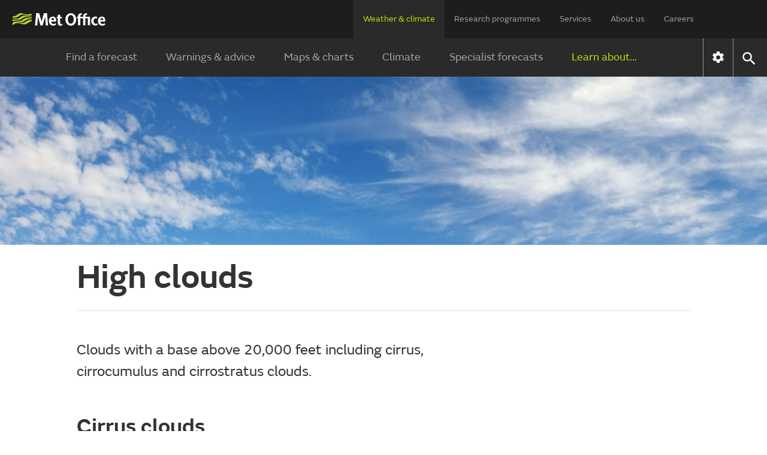

--- FILE ---
content_type: text/html;charset=UTF-8
request_url: https://weather.metoffice.gov.uk/learn-about/weather/types-of-weather/clouds/high-clouds
body_size: 12258
content:
<!DOCTYPE html>
<html lang="en" xmlns="http://www.w3.org/1999/html">
<head>
<link rel="preconnect" href="https://cc.cdn.civiccomputing.com" crossorigin="anonymous">
<link rel="preload" href="/webfiles/1764673469274/js/common/set-body-class.js" as="script">
<meta charset="utf-8">
<meta http-equiv="X-UA-Compatible" content="IE=Edge">
<meta name="robots" content="max-image-preview:large">
<meta name="viewport" content="initial-scale=1.0, width=device-width, viewport-fit=cover">
<meta name="eGMS.accessibility" content="A">
<meta name="eGMS.subject.category" content="Climate and weather">
<meta name="twitter:site" content="@metoffice">
<meta name="twitter:card" content="summary">
<meta property="fb:app_id" content="208580322593329">
<meta property="og:site_name" content="Met Office">
<meta property="og:type" content="website">
<meta property="og:url" content="https://www.metoffice.gov.uk/weather/learn-about/weather/types-of-weather/clouds/high-clouds">
<link rel="icon" href="/favicon.png">
<link rel="icon" href="/favicon-dark.png" media="(prefers-color-scheme:dark)">
<link rel="manifest" href="/manifest.json">
<meta name="theme-color" content="#2a2a2a">
<meta property="og:image" content="https://www.metoffice.gov.uk/binaries/content/gallery/metofficegovuk/hero-images/weather/cloud/high-clouds.jpg" />
<meta property="og:image:width" content="1920">
<meta property="og:image:height" content="960">
<meta name="google-site-verification" content="LR7Q3483mkrmLcJJZpzIbl48mNnTbBDVzjA3GqT3Q2M">
<meta name="google-translate-customization" content="f8c19e614cd5ee7e-37428b41ac444aca-gd1bc91f73b6940ae-14">
<link rel="canonical" href="https://weather.metoffice.gov.uk/learn-about/weather/types-of-weather/clouds/high-clouds"> <link rel="preload" as="font" href="/static/fonts/FSEmericWeb-Regular.woff" type="font/woff" crossorigin="anonymous">
<link rel="preload" as="font" href="/static/fonts/FSEmericWeb-Italic.woff" type="font/woff" crossorigin="anonymous">
<link rel="preload" as="font" href="/static/fonts/FSEmericWeb-SemiBold.woff" type="font/woff" crossorigin="anonymous">
<link rel="preload" as="font" href="/static/fonts/FSEmericWeb-Light.woff" type="font/woff" crossorigin="anonymous">
<style>
@font-face {
font-family: FSEmeric;
font-style: normal;
font-weight: 400;
src: url('/static/fonts/FSEmericWeb-Regular.eot');
src: url('/static/fonts/FSEmericWeb-Regular.woff') format('woff');
font-display: swap;
}
@font-face {
font-family: FSEmeric;
font-style: italic;
font-weight: 400;
src: url('/static/fonts/FSEmericWeb-Italic.eot');
src: url('/static/fonts/FSEmericWeb-Italic.woff') format('woff');
font-display: swap;
}
@font-face {
font-family: FSEmeric;
font-style: normal;
font-weight: 600;
src: url('/static/fonts/FSEmericWeb-SemiBold.eot');
src: url('/static/fonts/FSEmericWeb-SemiBold.woff') format('woff');
font-display: swap;
}
@font-face {
font-family: FSEmeric;
font-style: normal;
font-weight: 300;
src: url('/static/fonts/FSEmericWeb-Light.eot');
src: url('/static/fonts/FSEmericWeb-Light.woff') format('woff');
font-display: swap;
}
</style>
<link rel="stylesheet" href="/webfiles/1764673469274/css/compiled/footer.css" type="text/css"/>
<link rel="stylesheet" href="/webfiles/1764673469274/css/compiled/base.css" type="text/css"/>
<script src="/webfiles/1764673469274/js/common/run-ab-test.js"></script>
<script src="/public/adhoc/mo-adhoc.js?1764673469274" defer></script>
<script>
window.metoffice = window.metoffice || {};
window.metoffice.standaloneServiceHost = "https://weather.metoffice.gov.uk";
window.metoffice.allWeatherPagesOnSubdomain = true;
window.metoffice.nearestLocationsOnStandalone = false;
</script>
<script src="/public/gdpr-consent/cookieControl-config.js?1764673469274" defer="defer"></script>
<script src="/public/gdpr-consent/setAbTestConsent.js?1764673469274" defer="defer"></script>
<link rel="stylesheet" href="/webfiles/1764673469274/css/compiled/components/breadcrumb.css" type="text/css"/>
<link rel="stylesheet" href="/webfiles/1764673469274/css/compiled/components/feedback-banner.css" type="text/css"/>
<title>High clouds - Met Office</title>
<meta property="og:title" content="High clouds"/>
<meta name="title" data-type="string" class="swiftype" content="High clouds"/>
<meta name="description" content="Information on clouds that have a base above 20,000 feet including cirrus, cirrocumulus and cirrostratus clouds."/>
<meta property="og:description" content="Information on clouds that have a base above 20,000 feet including cirrus, cirrocumulus and cirrostratus clouds."/>
<script>
//<![CDATA[
window.metoffice.advertising = {
targeting: {},
addTargeting: function (a, b) {
window.metoffice.advertising.targeting[a] = b;
}
};
//]]>
</script>
<script data-src="https://securepubads.g.doubleclick.net/tag/js/gpt.js" type="text/plain" data-run-after-consent=""></script>
<script data-src="https://static.criteo.net/js/ld/publishertag.js" type="text/plain" data-run-after-consent=""></script>
<script data-src="https://micro.rubiconproject.com/prebid/dynamic/26428.js" type="text/plain" data-run-after-consent=""></script>
<script data-src="https://metoffice.adopstar.uk/metoffice.js" async="async" type="text/plain" data-run-after-consent=""></script>
<script>
//<![CDATA[
window.metoffice = window.metoffice || {};
window.metoffice.advertising = window.metoffice.advertising || {};
window.metoffice.advertising.addTargeting("env", "beta");
window.metoffice.advertising.addTargeting("warnings", "true");
//]]>
</script>
<script defer="defer" src="/webfiles/1764673469274/js/preview-block/lazy-load-preview-block.js"></script>
<link imagesizes="100vw" as="image" imagesrcset="/binaries/content/gallery/metofficegovuk/hero-images/weather/cloud/high-clouds.jpg/high-clouds.jpg/metofficegovuk%3AheroXXLarge 1920w, /binaries/content/gallery/metofficegovuk/hero-images/weather/cloud/high-clouds.jpg/high-clouds.jpg/metofficegovuk%3AheroXLarge 1600w, /binaries/content/gallery/metofficegovuk/hero-images/weather/cloud/high-clouds.jpg/high-clouds.jpg/metofficegovuk%3AheroLarge 1366w, /binaries/content/gallery/metofficegovuk/hero-images/weather/cloud/high-clouds.jpg/high-clouds.jpg/metofficegovuk%3AheroMedium 1024w, /binaries/content/gallery/metofficegovuk/hero-images/weather/cloud/high-clouds.jpg/high-clouds.jpg/metofficegovuk%3AheroSmall 768w, /binaries/content/gallery/metofficegovuk/hero-images/weather/cloud/high-clouds.jpg/high-clouds.jpg/metofficegovuk%3AheroXSmall 640w" rel="preload" href="/binaries/content/gallery/metofficegovuk/hero-images/weather/cloud/high-clouds.jpg/high-clouds.jpg/metofficegovuk%3AheroMedium"/>
<script>
//<![CDATA[
window.metoffice.advertising.allocateLeaderAdspotSpace = (window.innerWidth <= 1976 && window.innerWidth >= 728)?"130px":"0px"
//]]>
</script>
<link rel="stylesheet" href="/webfiles/1764673469274/css/compiled/article.css" type="text/css"/>
<script src="/webfiles/1764673469274/js/util/iabtcf-es/stub.js" type="module"></script>
<script>
dataLayer = [];
</script>
</head>
<body class="no-js user-tabbing">
<script src="/webfiles/1764673469274/js/common/set-body-class.js"></script>
<div id="lead-ad-spacer"></div>
<script>
let leadAdSpacer= document.getElementById("lead-ad-spacer");
leadAdSpacer.style.minHeight = window.metoffice.advertising.allocateLeaderAdspotSpace;
</script>
<header id="header">
<div id="skiplink-container" tabindex="0">
<a href="#content" id="skiplink" class="skiplink">Skip to main content</a>
</div>
<div class="upper">
<div class="upper-container container row middle-xs">
<div class="logo col-xs-6 col-sm-8 col-lg-2">
<a href="/"><img class="mo-logo" src="/webfiles/1764673469274/images/logos/mo-green-white.svg" alt="Met Office" width="466" height="63"></a>
</div>
<div class="col-xs-6 col-sm-4 hide-lg no-js-hide menu-button">
<button class="mobile-settings" data-settings-control="true" onclick="window.location.href='https://weather.metoffice.gov.uk/settings'" title="Settings">
<span class="icon" data-type="global" data-value="settings"></span>
</button>
<button id="menu-button" aria-haspopup="menu">Menu</button>
</div>
<nav aria-label="first level" class="top-menu has-edit-button col-lg-10 show-lg hide-sm hide-xs">
<ul id="top-level-menu">
<li><a href="https://weather.metoffice.gov.uk" data-topmenu-id="0" aria-expanded="true">Weather &amp; climate</a></li>
<li><a href="/research" data-topmenu-id="1" aria-controls="menu1" >Research programmes</a></li>
<li><a href="/services" data-topmenu-id="2" aria-controls="menu2" >Services</a></li>
<li><a href="/about-us" data-topmenu-id="3" aria-controls="menu3" >About us</a></li>
<li><a href="https://careers.metoffice.gov.uk/" data-topmenu-id="4" >Careers</a></li>
</ul>
</nav>
</div>
</div>
<div class="lower">
<div id="lower-container" class="lower-container container row middle-lg" data-nav="false" data-second-nav="false" data-search="false">
<div class="logo-container">
<div class="logo col-xs-8 col-lg-2">
<a id="menu-open-logo" href="/"><span class="mo-logo">Met Office</span></a>
</div>
<div class="menu-button col-xs-4 hide-lg no-js-hide">
<button id="close-menu-button" type="button" value="Close" aria-label="Close menu" title="Close menu">
<span class="icon" data-type="global" data-value="close" aria-hidden="true"></span>
</button>
</div>
</div>
<form id="site-search-form" class="search-form col-xs-12" role="search" action="/search" method="get">
<label for="site-search-input" class="off-screen no-js-hide">Search site</label>
<input id="site-search-input" type="search" class="col-sm-11" placeholder="Search" name="query" autocomplete="off" required>
<button type="submit" tabindex="-1" value="Search" title="Search" class="col-sm-1 col-lg-offset-0">
<span class="icon" data-type="global" data-value="search">Search</span>
</button>
<button id="close-search-button" type="button" title="Close" value="Close" class="no-js-hide">
<span class="icon" data-type="global" data-value="close">x</span>
</button>
</form> <div class="third-level-back col-xs-12 col-lg-12 col-lg-offset-0">
<span id="third-level-back" class="row middle-xs" role="button" tabindex="0" aria-label="Back to second level menu">
<img src="/webfiles/1764673469274/images/icons/common/chevron-right-grey.svg" alt="chevron" aria-hidden="true">
<span>Back</span>
</span>
</div>
<nav aria-label="second level" id="secondary-nav" class="main-menu col-xs-12 col-sm-12 col-lg-11 col-lg-offset-0 no-js-show">
<div class="menu-container">
<div role="heading" aria-level="1" data-menu-id="0" data-toggle="true" class="menu-header hide-lg">
<a aria-describedby="menu-desc-0" href="https://weather.metoffice.gov.uk" class="selected">
<div>
<span class="menu-link-text">Weather &amp; climate</span>
<div id="menu-desc-0" class="menu-desc hide-lg">
<span>Everything you need to know about the forecast, and making the most of the weather.</span>
</div>
</div>
<img class="menu-link-arrow no-js-hide" src="/webfiles/1764673469274/images/icons/common/chevron-right-green.svg" alt="">
</a>
</div>
<ul id="menu0" data-submenu-id="0" data-toggle="true">
<li >
<a href="/" data-index="0">
Find a forecast
<img class="menu-link-arrow no-js-hide" src="/webfiles/1764673469274/images/icons/common/chevron-right-white.svg" alt="">
</a>
</li>
<li data-children="true" >
<a href="https://weather.metoffice.gov.uk/warnings-and-advice" aria-haspopup="menu" data-index="1">
Warnings &amp; advice
<img class="menu-link-arrow no-js-hide" src="/webfiles/1764673469274/images/icons/common/chevron-right-white.svg" alt="">
</a>
<nav aria-label="third level" class="third-level" data-toggle="false">
<div class="third-level-inner row">
<div role="heading" aria-level="2" class="third-level-header col-xs-12 col-lg-2 col-lg-offset-1">
<a href="https://weather.metoffice.gov.uk/warnings-and-advice" class="third-level-header-link">Warnings &amp; advice</a>
</div>
<ul id="menu0Sub1" class="col-xs-12 col-lg-8 col-lg-offset-0" role="menu">
<li >
<a href="https://weather.metoffice.gov.uk/warnings-and-advice/uk-warnings" data-index="0">
UK weather warnings
<img class="menu-link-arrow no-js-hide" src="/webfiles/1764673469274/images/icons/common/chevron-right-white.svg" alt="">
</a>
</li>
<li >
<a href="https://weather.metoffice.gov.uk/warnings-and-advice/uk-storm-centre/index" data-index="1">
UK Storm Centre
<img class="menu-link-arrow no-js-hide" src="/webfiles/1764673469274/images/icons/common/chevron-right-white.svg" alt="">
</a>
</li>
<li >
<a class="last" href="https://weather.metoffice.gov.uk/warnings-and-advice/seasonal-advice" data-index="2">
Seasonal advice
<img class="menu-link-arrow no-js-hide" src="/webfiles/1764673469274/images/icons/common/chevron-right-white.svg" alt="">
</a>
</li>
</ul>
</div>
</nav>
</li>
<li data-children="true" >
<a href="https://weather.metoffice.gov.uk/maps-and-charts" aria-haspopup="menu" data-index="2">
Maps &amp; charts
<img class="menu-link-arrow no-js-hide" src="/webfiles/1764673469274/images/icons/common/chevron-right-white.svg" alt="">
</a>
<nav aria-label="third level" class="third-level" data-toggle="false">
<div class="third-level-inner row">
<div role="heading" aria-level="2" class="third-level-header col-xs-12 col-lg-2 col-lg-offset-1">
<a href="https://weather.metoffice.gov.uk/maps-and-charts" class="third-level-header-link">Maps &amp; charts</a>
</div>
<ul id="menu0Sub2" class="col-xs-12 col-lg-8 col-lg-offset-0" role="menu">
<li >
<a href="https://weather.metoffice.gov.uk/forecast/uk" data-index="0">
UK forecast
<img class="menu-link-arrow no-js-hide" src="/webfiles/1764673469274/images/icons/common/chevron-right-white.svg" alt="">
</a>
</li>
<li >
<a href="https://weather.metoffice.gov.uk/maps-and-charts/uk-weather-map" data-index="1">
UK weather map
<img class="menu-link-arrow no-js-hide" src="/webfiles/1764673469274/images/icons/common/chevron-right-white.svg" alt="">
</a>
</li>
<li >
<a href="https://weather.metoffice.gov.uk/maps-and-charts/cloud-cover-map" data-index="2">
Cloud cover map
<img class="menu-link-arrow no-js-hide" src="/webfiles/1764673469274/images/icons/common/chevron-right-white.svg" alt="">
</a>
</li>
<li >
<a href="https://weather.metoffice.gov.uk/maps-and-charts/precipitation-map" data-index="3">
Precipitation map
<img class="menu-link-arrow no-js-hide" src="/webfiles/1764673469274/images/icons/common/chevron-right-white.svg" alt="">
</a>
</li>
<li >
<a href="https://weather.metoffice.gov.uk/maps-and-charts/lightning-map" data-index="4">
Lightning map
<img class="menu-link-arrow no-js-hide" src="/webfiles/1764673469274/images/icons/common/chevron-right-white.svg" alt="">
</a>
</li>
<li >
<a href="https://weather.metoffice.gov.uk/maps-and-charts/rainfall-radar-forecast-map" data-index="5">
Rainfall map
<img class="menu-link-arrow no-js-hide" src="/webfiles/1764673469274/images/icons/common/chevron-right-white.svg" alt="">
</a>
</li>
<li >
<a href="https://weather.metoffice.gov.uk/maps-and-charts/temperature-map" data-index="6">
Temperature map
<img class="menu-link-arrow no-js-hide" src="/webfiles/1764673469274/images/icons/common/chevron-right-white.svg" alt="">
</a>
</li>
<li >
<a href="https://weather.metoffice.gov.uk/maps-and-charts/wind-map" data-index="7">
Wind map
<img class="menu-link-arrow no-js-hide" src="/webfiles/1764673469274/images/icons/common/chevron-right-white.svg" alt="">
</a>
</li>
<li >
<a href="https://weather.metoffice.gov.uk/maps-and-charts/wind-gusts-map" data-index="8">
Wind gust map
<img class="menu-link-arrow no-js-hide" src="/webfiles/1764673469274/images/icons/common/chevron-right-white.svg" alt="">
</a>
</li>
<li >
<a href="https://weather.metoffice.gov.uk/maps-and-charts/surface-pressure" data-index="9">
Surface pressure charts
<img class="menu-link-arrow no-js-hide" src="/webfiles/1764673469274/images/icons/common/chevron-right-white.svg" alt="">
</a>
</li>
<li >
<a class="last" href="https://weather.metoffice.gov.uk/world/list" data-index="10">
All countries
<img class="menu-link-arrow no-js-hide" src="/webfiles/1764673469274/images/icons/common/chevron-right-white.svg" alt="">
</a>
</li>
</ul>
</div>
</nav>
</li>
<li data-children="true" >
<a href="https://weather.metoffice.gov.uk/climate" aria-haspopup="menu" data-index="3">
Climate
<img class="menu-link-arrow no-js-hide" src="/webfiles/1764673469274/images/icons/common/chevron-right-white.svg" alt="">
</a>
<nav aria-label="third level" class="third-level" data-toggle="false">
<div class="third-level-inner row">
<div role="heading" aria-level="2" class="third-level-header col-xs-12 col-lg-2 col-lg-offset-1">
<a href="https://weather.metoffice.gov.uk/climate" class="third-level-header-link">Climate</a>
</div>
<ul id="menu0Sub3" class="col-xs-12 col-lg-8 col-lg-offset-0" role="menu">
<li >
<a href="https://weather.metoffice.gov.uk/climate/climate-explained/index" data-index="0">
Climate explained
<img class="menu-link-arrow no-js-hide" src="/webfiles/1764673469274/images/icons/common/chevron-right-white.svg" alt="">
</a>
</li>
<li >
<a href="https://weather.metoffice.gov.uk/climate-change/what-is-climate-change" data-index="1">
What is climate change?
<img class="menu-link-arrow no-js-hide" src="/webfiles/1764673469274/images/icons/common/chevron-right-white.svg" alt="">
</a>
</li>
<li >
<a href="https://weather.metoffice.gov.uk/climate-change/causes-of-climate-change" data-index="2">
Causes of climate change
<img class="menu-link-arrow no-js-hide" src="/webfiles/1764673469274/images/icons/common/chevron-right-white.svg" alt="">
</a>
</li>
<li >
<a href="https://weather.metoffice.gov.uk/climate-change/effects-of-climate-change" data-index="3">
Effects of climate change
<img class="menu-link-arrow no-js-hide" src="/webfiles/1764673469274/images/icons/common/chevron-right-white.svg" alt="">
</a>
</li>
<li >
<a href="https://weather.metoffice.gov.uk/climate-change/climate-change-questions" data-index="4">
Climate change questions
<img class="menu-link-arrow no-js-hide" src="/webfiles/1764673469274/images/icons/common/chevron-right-white.svg" alt="">
</a>
</li>
<li >
<a href="https://weather.metoffice.gov.uk/climate/uk-climate" data-index="5">
UK climate
<img class="menu-link-arrow no-js-hide" src="/webfiles/1764673469274/images/icons/common/chevron-right-white.svg" alt="">
</a>
</li>
<li >
<a href="https://weather.metoffice.gov.uk/climate/science" data-index="6">
Climate science
<img class="menu-link-arrow no-js-hide" src="/webfiles/1764673469274/images/icons/common/chevron-right-white.svg" alt="">
</a>
</li>
<li >
<a href="https://weather.metoffice.gov.uk/climate-change/organisations-and-reports" data-index="7">
Organisations and reports
<img class="menu-link-arrow no-js-hide" src="/webfiles/1764673469274/images/icons/common/chevron-right-white.svg" alt="">
</a>
</li>
<li >
<a class="last" href="https://weather.metoffice.gov.uk/observations/weather-extremes" data-index="8">
UK daily weather extremes
<img class="menu-link-arrow no-js-hide" src="/webfiles/1764673469274/images/icons/common/chevron-right-white.svg" alt="">
</a>
</li>
</ul>
</div>
</nav>
</li>
<li data-children="true" >
<a href="https://weather.metoffice.gov.uk/specialist-forecasts" aria-haspopup="menu" data-index="4">
Specialist forecasts
<img class="menu-link-arrow no-js-hide" src="/webfiles/1764673469274/images/icons/common/chevron-right-white.svg" alt="">
</a>
<nav aria-label="third level" class="third-level" data-toggle="false">
<div class="third-level-inner row">
<div role="heading" aria-level="2" class="third-level-header col-xs-12 col-lg-2 col-lg-offset-1">
<a href="https://weather.metoffice.gov.uk/specialist-forecasts" class="third-level-header-link">Specialist forecasts</a>
</div>
<ul id="menu0Sub4" class="col-xs-12 col-lg-8 col-lg-offset-0" role="menu">
<li >
<a href="https://weather.metoffice.gov.uk/specialist-forecasts/coast-and-sea" data-index="0">
Coast and Sea
<img class="menu-link-arrow no-js-hide" src="/webfiles/1764673469274/images/icons/common/chevron-right-white.svg" alt="">
</a>
</li>
<li >
<a href="https://weather.metoffice.gov.uk/specialist-forecasts/mountain" data-index="1">
Mountain
<img class="menu-link-arrow no-js-hide" src="/webfiles/1764673469274/images/icons/common/chevron-right-white.svg" alt="">
</a>
</li>
<li >
<a class="last" href="https://weather.metoffice.gov.uk/specialist-forecasts/space-weather" data-index="2">
Space Weather
<img class="menu-link-arrow no-js-hide" src="/webfiles/1764673469274/images/icons/common/chevron-right-white.svg" alt="">
</a>
</li>
</ul>
</div>
</nav>
</li>
<li data-children="true" class="selected">
<a href="https://weather.metoffice.gov.uk/learn-about" aria-haspopup="menu" data-index="5">
Learn about...
<img class="menu-link-arrow no-js-hide" src="/webfiles/1764673469274/images/icons/common/chevron-right-white.svg" alt="">
</a>
<nav aria-label="third level" class="third-level" data-toggle="false">
<div class="third-level-inner row">
<div role="heading" aria-level="2" class="third-level-header col-xs-12 col-lg-2 col-lg-offset-1">
<a href="https://weather.metoffice.gov.uk/learn-about" class="third-level-header-link">Learn about...</a>
</div>
<ul id="menu0Sub5" class="col-xs-12 col-lg-8 col-lg-offset-0" role="menu">
<li >
<a href="https://weather.metoffice.gov.uk/learn-about/past-uk-weather-events" data-index="0">
Past UK weather events
<img class="menu-link-arrow no-js-hide" src="/webfiles/1764673469274/images/icons/common/chevron-right-white.svg" alt="">
</a>
</li>
<li class="selected">
<a href="https://weather.metoffice.gov.uk/learn-about/weather" data-index="1">
Weather
<img class="menu-link-arrow no-js-hide" src="/webfiles/1764673469274/images/icons/common/chevron-right-white.svg" alt="">
</a>
</li>
<li >
<a href="https://weather.metoffice.gov.uk/learn-about/how-forecasts-are-made" data-index="2">
How forecasts are made
<img class="menu-link-arrow no-js-hide" src="/webfiles/1764673469274/images/icons/common/chevron-right-white.svg" alt="">
</a>
</li>
<li >
<a class="last" href="https://weather.metoffice.gov.uk/learn-about/met-office-for-schools" data-index="3">
Met Office for Schools
<img class="menu-link-arrow no-js-hide" src="/webfiles/1764673469274/images/icons/common/chevron-right-white.svg" alt="">
</a>
</li>
</ul>
</div>
</nav>
</li>
</ul>
</div>
<div class="menu-container">
<div role="heading" aria-level="1" data-menu-id="1" data-toggle="false" class="menu-header hide-lg">
<a aria-describedby="menu-desc-1" href="/research" >
<div>
<span class="menu-link-text">Research programmes</span>
<div id="menu-desc-1" class="menu-desc hide-lg">
<span>The latest breakthroughs, research and news from the Met Office.</span>
</div>
</div>
<img class="menu-link-arrow no-js-hide" src="/webfiles/1764673469274/images/icons/common/chevron-right-green.svg" alt="">
</a>
</div>
<ul id="menu1" data-submenu-id="1" data-toggle="false">
<li data-children="true" >
<a href="/research/approach/index" aria-haspopup="menu" data-index="0">
Our approach
<img class="menu-link-arrow no-js-hide" src="/webfiles/1764673469274/images/icons/common/chevron-right-white.svg" alt="">
</a>
<nav aria-label="third level" class="third-level" data-toggle="false">
<div class="third-level-inner row">
<div role="heading" aria-level="2" class="third-level-header col-xs-12 col-lg-2 col-lg-offset-1">
<a href="/research/approach/index" class="third-level-header-link">Our approach</a>
</div>
<ul id="menu1Sub0" class="col-xs-12 col-lg-8 col-lg-offset-0" role="menu">
<li >
<a href="/research/approach/overview" data-index="0">
Overview by our Chief Scientist
<img class="menu-link-arrow no-js-hide" src="/webfiles/1764673469274/images/icons/common/chevron-right-white.svg" alt="">
</a>
</li>
<li >
<a href="/research/approach/how-met-office-science-is-reviewed" data-index="1">
How Met Office science is reviewed
<img class="menu-link-arrow no-js-hide" src="/webfiles/1764673469274/images/icons/common/chevron-right-white.svg" alt="">
</a>
</li>
<li >
<a href="/research/approach/collaboration" data-index="2">
Collaboration
<img class="menu-link-arrow no-js-hide" src="/webfiles/1764673469274/images/icons/common/chevron-right-white.svg" alt="">
</a>
</li>
<li >
<a href="/research/approach/modelling-systems" data-index="3">
Modelling systems
<img class="menu-link-arrow no-js-hide" src="/webfiles/1764673469274/images/icons/common/chevron-right-white.svg" alt="">
</a>
</li>
<li >
<a href="/research/approach/monitoring" data-index="4">
Monitoring
<img class="menu-link-arrow no-js-hide" src="/webfiles/1764673469274/images/icons/common/chevron-right-white.svg" alt="">
</a>
</li>
<li >
<a class="last" href="/research/approach/our-research-staff/people" data-index="5">
Our research staff
<img class="menu-link-arrow no-js-hide" src="/webfiles/1764673469274/images/icons/common/chevron-right-white.svg" alt="">
</a>
</li>
</ul>
</div>
</nav>
</li>
<li data-children="true" >
<a href="/research/weather" aria-haspopup="menu" data-index="1">
Weather science
<img class="menu-link-arrow no-js-hide" src="/webfiles/1764673469274/images/icons/common/chevron-right-white.svg" alt="">
</a>
<nav aria-label="third level" class="third-level" data-toggle="false">
<div class="third-level-inner row">
<div role="heading" aria-level="2" class="third-level-header col-xs-12 col-lg-2 col-lg-offset-1">
<a href="/research/weather" class="third-level-header-link">Weather science</a>
</div>
<ul id="menu1Sub1" class="col-xs-12 col-lg-8 col-lg-offset-0" role="menu">
<li >
<a href="/research/weather/atmospheric-dispersion" data-index="0">
Atmospheric dispersion and air quality
<img class="menu-link-arrow no-js-hide" src="/webfiles/1764673469274/images/icons/common/chevron-right-white.svg" alt="">
</a>
</li>
<li >
<a href="/research/weather/space-applications-and-nowcasting/index" data-index="1">
Space Applications and Nowcasting
<img class="menu-link-arrow no-js-hide" src="/webfiles/1764673469274/images/icons/common/chevron-right-white.svg" alt="">
</a>
</li>
<li >
<a href="/research/weather/ensemble-forecasting" data-index="2">
Ensemble forecasting
<img class="menu-link-arrow no-js-hide" src="/webfiles/1764673469274/images/icons/common/chevron-right-white.svg" alt="">
</a>
</li>
<li >
<a href="/research/weather/observations-research" data-index="3">
Observations research and development
<img class="menu-link-arrow no-js-hide" src="/webfiles/1764673469274/images/icons/common/chevron-right-white.svg" alt="">
</a>
</li>
<li >
<a href="/research/weather/ocean-forecasting" data-index="4">
Ocean forecasting
<img class="menu-link-arrow no-js-hide" src="/webfiles/1764673469274/images/icons/common/chevron-right-white.svg" alt="">
</a>
</li>
<li >
<a href="/research/weather/research-to-operations" data-index="5">
Research to operations
<img class="menu-link-arrow no-js-hide" src="/webfiles/1764673469274/images/icons/common/chevron-right-white.svg" alt="">
</a>
</li>
<li >
<a href="/research/weather/satellite-and-surface-assimilation/index" data-index="6">
Satellite and Surface Assimilation
<img class="menu-link-arrow no-js-hide" src="/webfiles/1764673469274/images/icons/common/chevron-right-white.svg" alt="">
</a>
</li>
<li >
<a href="/research/weather/national-capability-weather-intelligence/index" data-index="7">
National capability weather intelligence
<img class="menu-link-arrow no-js-hide" src="/webfiles/1764673469274/images/icons/common/chevron-right-white.svg" alt="">
</a>
</li>
<li >
<a class="last" href="/research/weather/weather-science-it" data-index="8">
Weather science IT
<img class="menu-link-arrow no-js-hide" src="/webfiles/1764673469274/images/icons/common/chevron-right-white.svg" alt="">
</a>
</li>
</ul>
</div>
</nav>
</li>
<li data-children="true" >
<a href="/research/climate" aria-haspopup="menu" data-index="2">
Climate research
<img class="menu-link-arrow no-js-hide" src="/webfiles/1764673469274/images/icons/common/chevron-right-white.svg" alt="">
</a>
<nav aria-label="third level" class="third-level" data-toggle="false">
<div class="third-level-inner row">
<div role="heading" aria-level="2" class="third-level-header col-xs-12 col-lg-2 col-lg-offset-1">
<a href="/research/climate" class="third-level-header-link">Climate research</a>
</div>
<ul id="menu1Sub2" class="col-xs-12 col-lg-8 col-lg-offset-0" role="menu">
<li >
<a href="/research/climate/cryosphere-oceans" data-index="0">
Climate, cryosphere and oceans
<img class="menu-link-arrow no-js-hide" src="/webfiles/1764673469274/images/icons/common/chevron-right-white.svg" alt="">
</a>
</li>
<li >
<a href="/research/climate/climate-impacts" data-index="1">
Climate impacts
<img class="menu-link-arrow no-js-hide" src="/webfiles/1764673469274/images/icons/common/chevron-right-white.svg" alt="">
</a>
</li>
<li >
<a href="/research/climate/climate-monitoring/index" data-index="2">
Climate monitoring and attribution
<img class="menu-link-arrow no-js-hide" src="/webfiles/1764673469274/images/icons/common/chevron-right-white.svg" alt="">
</a>
</li>
<li >
<a href="/research/climate/earth-system-science" data-index="3">
Earth system science
<img class="menu-link-arrow no-js-hide" src="/webfiles/1764673469274/images/icons/common/chevron-right-white.svg" alt="">
</a>
</li>
<li >
<a href="/research/climate/seasonal-to-decadal" data-index="4">
Monthly to decadal prediction
<img class="menu-link-arrow no-js-hide" src="/webfiles/1764673469274/images/icons/common/chevron-right-white.svg" alt="">
</a>
</li>
<li >
<a href="/research/climate/maps-and-data" data-index="5">
UK climate maps and data
<img class="menu-link-arrow no-js-hide" src="/webfiles/1764673469274/images/icons/common/chevron-right-white.svg" alt="">
</a>
</li>
<li >
<a class="last" href="/research/climate/understanding-climate" data-index="6">
Understanding climate change
<img class="menu-link-arrow no-js-hide" src="/webfiles/1764673469274/images/icons/common/chevron-right-white.svg" alt="">
</a>
</li>
</ul>
</div>
</nav>
</li>
<li data-children="true" >
<a href="/research/applied" aria-haspopup="menu" data-index="3">
Applied science
<img class="menu-link-arrow no-js-hide" src="/webfiles/1764673469274/images/icons/common/chevron-right-white.svg" alt="">
</a>
<nav aria-label="third level" class="third-level" data-toggle="false">
<div class="third-level-inner row">
<div role="heading" aria-level="2" class="third-level-header col-xs-12 col-lg-2 col-lg-offset-1">
<a href="/research/applied" class="third-level-header-link">Applied science</a>
</div>
<ul id="menu1Sub3" class="col-xs-12 col-lg-8 col-lg-offset-0" role="menu">
<li >
<a href="/research/applied/aviation" data-index="0">
Aviation applications
<img class="menu-link-arrow no-js-hide" src="/webfiles/1764673469274/images/icons/common/chevron-right-white.svg" alt="">
</a>
</li>
<li >
<a href="/research/applied/international" data-index="1">
Climate information for international development
<img class="menu-link-arrow no-js-hide" src="/webfiles/1764673469274/images/icons/common/chevron-right-white.svg" alt="">
</a>
</li>
<li >
<a href="/research/applied/climate-security" data-index="2">
Climate security
<img class="menu-link-arrow no-js-hide" src="/webfiles/1764673469274/images/icons/common/chevron-right-white.svg" alt="">
</a>
</li>
<li >
<a href="/services/research-consulting/climate-service" data-index="3">
Climate services
<img class="menu-link-arrow no-js-hide" src="/webfiles/1764673469274/images/icons/common/chevron-right-white.svg" alt="">
</a>
</li>
<li >
<a href="/research/applied/defence" data-index="4">
Defence applications
<img class="menu-link-arrow no-js-hide" src="/webfiles/1764673469274/images/icons/common/chevron-right-white.svg" alt="">
</a>
</li>
<li >
<a href="/research/applied/post-processing" data-index="5">
Post-processing applications
<img class="menu-link-arrow no-js-hide" src="/webfiles/1764673469274/images/icons/common/chevron-right-white.svg" alt="">
</a>
</li>
<li >
<a href="/research/applied/science-for-impacts-resilience-and-adaptation" data-index="6">
Science for Impacts, Resilience and Adaptation (SIRA)
<img class="menu-link-arrow no-js-hide" src="/webfiles/1764673469274/images/icons/common/chevron-right-white.svg" alt="">
</a>
</li>
<li >
<a class="last" href="/research/applied/science-health-strategy" data-index="7">
Science health strategy
<img class="menu-link-arrow no-js-hide" src="/webfiles/1764673469274/images/icons/common/chevron-right-white.svg" alt="">
</a>
</li>
</ul>
</div>
</nav>
</li>
<li data-children="true" >
<a href="/research/foundation" aria-haspopup="menu" data-index="4">
Foundation science
<img class="menu-link-arrow no-js-hide" src="/webfiles/1764673469274/images/icons/common/chevron-right-white.svg" alt="">
</a>
<nav aria-label="third level" class="third-level" data-toggle="false">
<div class="third-level-inner row">
<div role="heading" aria-level="2" class="third-level-header col-xs-12 col-lg-2 col-lg-offset-1">
<a href="/research/foundation" class="third-level-header-link">Foundation science</a>
</div>
<ul id="menu1Sub4" class="col-xs-12 col-lg-8 col-lg-offset-0" role="menu">
<li >
<a href="/research/foundation/parametrizations" data-index="0">
Atmospheric processes and parametrizations
<img class="menu-link-arrow no-js-hide" src="/webfiles/1764673469274/images/icons/common/chevron-right-white.svg" alt="">
</a>
</li>
<li >
<a href="/research/foundation/dynamics" data-index="1">
Dynamic research
<img class="menu-link-arrow no-js-hide" src="/webfiles/1764673469274/images/icons/common/chevron-right-white.svg" alt="">
</a>
</li>
<li >
<a href="/research/foundation/global-modelling" data-index="2">
Global modelling
<img class="menu-link-arrow no-js-hide" src="/webfiles/1764673469274/images/icons/common/chevron-right-white.svg" alt="">
</a>
</li>
<li >
<a href="/research/foundation/informatics-lab/index" data-index="3">
Informatics Lab
<img class="menu-link-arrow no-js-hide" src="/webfiles/1764673469274/images/icons/common/chevron-right-white.svg" alt="">
</a>
</li>
<li >
<a href="/research/foundation/observational-studies" data-index="4">
Observation-based research
<img class="menu-link-arrow no-js-hide" src="/webfiles/1764673469274/images/icons/common/chevron-right-white.svg" alt="">
</a>
</li>
<li >
<a class="last" href="/research/foundation/regional-model-evaluation-and-development/index" data-index="5">
Regional model evaluation and development
<img class="menu-link-arrow no-js-hide" src="/webfiles/1764673469274/images/icons/common/chevron-right-white.svg" alt="">
</a>
</li>
</ul>
</div>
</nav>
</li>
<li >
<a href="/research/library-and-archive" data-index="5">
Library
<img class="menu-link-arrow no-js-hide" src="/webfiles/1764673469274/images/icons/common/chevron-right-white.svg" alt="">
</a>
</li>
</ul>
</div>
<div class="menu-container">
<div role="heading" aria-level="1" data-menu-id="2" data-toggle="false" class="menu-header hide-lg">
<a aria-describedby="menu-desc-2" href="/services" >
<div>
<span class="menu-link-text">Services</span>
<div id="menu-desc-2" class="menu-desc hide-lg">
<span>Support your business with world-leading science and technology.</span>
</div>
</div>
<img class="menu-link-arrow no-js-hide" src="/webfiles/1764673469274/images/icons/common/chevron-right-green.svg" alt="">
</a>
</div>
<ul id="menu2" data-submenu-id="2" data-toggle="false">
<li data-children="true" >
<a href="/services/government" aria-haspopup="menu" data-index="0">
Government
<img class="menu-link-arrow no-js-hide" src="/webfiles/1764673469274/images/icons/common/chevron-right-white.svg" alt="">
</a>
<nav aria-label="third level" class="third-level" data-toggle="false">
<div class="third-level-inner row">
<div role="heading" aria-level="2" class="third-level-header col-xs-12 col-lg-2 col-lg-offset-1">
<a href="/services/government" class="third-level-header-link">Government</a>
</div>
<ul id="menu2Sub0" class="col-xs-12 col-lg-8 col-lg-offset-0" role="menu">
<li >
<a href="/services/government/defence-and-security" data-index="0">
Defence and security
<img class="menu-link-arrow no-js-hide" src="/webfiles/1764673469274/images/icons/common/chevron-right-white.svg" alt="">
</a>
</li>
<li >
<a href="/services/government/devolved-administrations" data-index="1">
Devolved administrations
<img class="menu-link-arrow no-js-hide" src="/webfiles/1764673469274/images/icons/common/chevron-right-white.svg" alt="">
</a>
</li>
<li >
<a href="/services/government/environmental-hazard-resilience" data-index="2">
Environmental Hazard and Resilience Services
<img class="menu-link-arrow no-js-hide" src="/webfiles/1764673469274/images/icons/common/chevron-right-white.svg" alt="">
</a>
</li>
<li >
<a class="last" href="/services/government/international-development" data-index="3">
International development
<img class="menu-link-arrow no-js-hide" src="/webfiles/1764673469274/images/icons/common/chevron-right-white.svg" alt="">
</a>
</li>
</ul>
</div>
</nav>
</li>
<li data-children="true" >
<a href="/services/transport" aria-haspopup="menu" data-index="1">
Transport
<img class="menu-link-arrow no-js-hide" src="/webfiles/1764673469274/images/icons/common/chevron-right-white.svg" alt="">
</a>
<nav aria-label="third level" class="third-level" data-toggle="false">
<div class="third-level-inner row">
<div role="heading" aria-level="2" class="third-level-header col-xs-12 col-lg-2 col-lg-offset-1">
<a href="/services/transport" class="third-level-header-link">Transport</a>
</div>
<ul id="menu2Sub1" class="col-xs-12 col-lg-8 col-lg-offset-0" role="menu">
<li >
<a href="/services/transport/aviation/commercial" data-index="0">
Aviation commercial
<img class="menu-link-arrow no-js-hide" src="/webfiles/1764673469274/images/icons/common/chevron-right-white.svg" alt="">
</a>
</li>
<li >
<a href="/services/transport/aviation/regulated" data-index="1">
Aviation regulated
<img class="menu-link-arrow no-js-hide" src="/webfiles/1764673469274/images/icons/common/chevron-right-white.svg" alt="">
</a>
</li>
<li >
<a href="/services/transport/cav" data-index="2">
CAV
<img class="menu-link-arrow no-js-hide" src="/webfiles/1764673469274/images/icons/common/chevron-right-white.svg" alt="">
</a>
</li>
<li >
<a href="/services/transport/marine" data-index="3">
Marine
<img class="menu-link-arrow no-js-hide" src="/webfiles/1764673469274/images/icons/common/chevron-right-white.svg" alt="">
</a>
</li>
<li >
<a href="/services/transport/rail" data-index="4">
Rail
<img class="menu-link-arrow no-js-hide" src="/webfiles/1764673469274/images/icons/common/chevron-right-white.svg" alt="">
</a>
</li>
<li >
<a class="last" href="/services/transport/road" data-index="5">
Road
<img class="menu-link-arrow no-js-hide" src="/webfiles/1764673469274/images/icons/common/chevron-right-white.svg" alt="">
</a>
</li>
</ul>
</div>
</nav>
</li>
<li data-children="true" >
<a href="/services/business-industry" aria-haspopup="menu" data-index="2">
Business &amp; industry
<img class="menu-link-arrow no-js-hide" src="/webfiles/1764673469274/images/icons/common/chevron-right-white.svg" alt="">
</a>
<nav aria-label="third level" class="third-level" data-toggle="false">
<div class="third-level-inner row">
<div role="heading" aria-level="2" class="third-level-header col-xs-12 col-lg-2 col-lg-offset-1">
<a href="/services/business-industry" class="third-level-header-link">Business &amp; industry</a>
</div>
<ul id="menu2Sub2" class="col-xs-12 col-lg-8 col-lg-offset-0" role="menu">
<li >
<a href="/services/business-industry/energy" data-index="0">
Energy
<img class="menu-link-arrow no-js-hide" src="/webfiles/1764673469274/images/icons/common/chevron-right-white.svg" alt="">
</a>
</li>
<li >
<a href="/services/business-industry/event-management" data-index="1">
Event management
<img class="menu-link-arrow no-js-hide" src="/webfiles/1764673469274/images/icons/common/chevron-right-white.svg" alt="">
</a>
</li>
<li >
<a href="/services/business-industry/media" data-index="2">
Media
<img class="menu-link-arrow no-js-hide" src="/webfiles/1764673469274/images/icons/common/chevron-right-white.svg" alt="">
</a>
</li>
<li >
<a class="last" href="/services/business-industry/water" data-index="3">
Water
<img class="menu-link-arrow no-js-hide" src="/webfiles/1764673469274/images/icons/common/chevron-right-white.svg" alt="">
</a>
</li>
</ul>
</div>
</nav>
</li>
<li data-children="true" >
<a href="/services/data" aria-haspopup="menu" data-index="3">
Data
<img class="menu-link-arrow no-js-hide" src="/webfiles/1764673469274/images/icons/common/chevron-right-white.svg" alt="">
</a>
<nav aria-label="third level" class="third-level" data-toggle="false">
<div class="third-level-inner row">
<div role="heading" aria-level="2" class="third-level-header col-xs-12 col-lg-2 col-lg-offset-1">
<a href="/services/data" class="third-level-header-link">Data</a>
</div>
<ul id="menu2Sub3" class="col-xs-12 col-lg-8 col-lg-offset-0" role="menu">
<li >
<a class="last" href="/services/data" data-index="0">
Weather and climate data
<img class="menu-link-arrow no-js-hide" src="/webfiles/1764673469274/images/icons/common/chevron-right-white.svg" alt="">
</a>
</li>
</ul>
</div>
</nav>
</li>
<li data-children="true" >
<a href="/services/research-consulting" aria-haspopup="menu" data-index="4">
Research &amp; consulting
<img class="menu-link-arrow no-js-hide" src="/webfiles/1764673469274/images/icons/common/chevron-right-white.svg" alt="">
</a>
<nav aria-label="third level" class="third-level" data-toggle="false">
<div class="third-level-inner row">
<div role="heading" aria-level="2" class="third-level-header col-xs-12 col-lg-2 col-lg-offset-1">
<a href="/services/research-consulting" class="third-level-header-link">Research &amp; consulting</a>
</div>
<ul id="menu2Sub4" class="col-xs-12 col-lg-8 col-lg-offset-0" role="menu">
<li >
<a href="/services/research-consulting/access-a-meteorologist" data-index="0">
Access a meteorologist
<img class="menu-link-arrow no-js-hide" src="/webfiles/1764673469274/images/icons/common/chevron-right-white.svg" alt="">
</a>
</li>
<li >
<a href="/services/research-consulting/climate-service" data-index="1">
Climate service
<img class="menu-link-arrow no-js-hide" src="/webfiles/1764673469274/images/icons/common/chevron-right-white.svg" alt="">
</a>
</li>
<li >
<a href="/services/research-consulting/international-programmes" data-index="2">
International programmes
<img class="menu-link-arrow no-js-hide" src="/webfiles/1764673469274/images/icons/common/chevron-right-white.svg" alt="">
</a>
</li>
<li >
<a class="last" href="/services/research-consulting/weather-climate-consultancy" data-index="3">
Weather and climate consultancy
<img class="menu-link-arrow no-js-hide" src="/webfiles/1764673469274/images/icons/common/chevron-right-white.svg" alt="">
</a>
</li>
</ul>
</div>
</nav>
</li>
<li >
<a href="/services/insights" data-index="5">
Insights
<img class="menu-link-arrow no-js-hide" src="/webfiles/1764673469274/images/icons/common/chevron-right-white.svg" alt="">
</a>
</li>
</ul>
</div>
<div class="menu-container">
<div role="heading" aria-level="1" data-menu-id="3" data-toggle="false" class="menu-header hide-lg">
<a aria-describedby="menu-desc-3" href="/about-us" >
<div>
<span class="menu-link-text">About us</span>
<div id="menu-desc-3" class="menu-desc hide-lg">
<span>Who we are, what we do and organisational news.</span>
</div>
</div>
<img class="menu-link-arrow no-js-hide" src="/webfiles/1764673469274/images/icons/common/chevron-right-green.svg" alt="">
</a>
</div>
<ul id="menu3" data-submenu-id="3" data-toggle="false">
<li data-children="true" >
<a href="/about-us/who-we-are/_index_" aria-haspopup="menu" data-index="0">
Who we are
<img class="menu-link-arrow no-js-hide" src="/webfiles/1764673469274/images/icons/common/chevron-right-white.svg" alt="">
</a>
<nav aria-label="third level" class="third-level" data-toggle="false">
<div class="third-level-inner row">
<div role="heading" aria-level="2" class="third-level-header col-xs-12 col-lg-2 col-lg-offset-1">
<a href="/about-us/who-we-are/_index_" class="third-level-header-link">Who we are</a>
</div>
<ul id="menu3Sub0" class="col-xs-12 col-lg-8 col-lg-offset-0" role="menu">
<li >
<a href="/about-us/who-we-are/our-people" data-index="0">
Our people
<img class="menu-link-arrow no-js-hide" src="/webfiles/1764673469274/images/icons/common/chevron-right-white.svg" alt="">
</a>
</li>
<li >
<a href="/about-us/who-we-are/our-values" data-index="1">
Our values
<img class="menu-link-arrow no-js-hide" src="/webfiles/1764673469274/images/icons/common/chevron-right-white.svg" alt="">
</a>
</li>
<li >
<a href="/about-us/who-we-are/our-history" data-index="2">
Our history
<img class="menu-link-arrow no-js-hide" src="/webfiles/1764673469274/images/icons/common/chevron-right-white.svg" alt="">
</a>
</li>
<li >
<a href="/about-us/who-we-are/accuracy" data-index="3">
Accuracy
<img class="menu-link-arrow no-js-hide" src="/webfiles/1764673469274/images/icons/common/chevron-right-white.svg" alt="">
</a>
</li>
<li >
<a href="/about-us/who-we-are/innovation" data-index="4">
Innovation
<img class="menu-link-arrow no-js-hide" src="/webfiles/1764673469274/images/icons/common/chevron-right-white.svg" alt="">
</a>
</li>
<li >
<a class="last" href="/about-us/who-we-are/impact" data-index="5">
Impact
<img class="menu-link-arrow no-js-hide" src="/webfiles/1764673469274/images/icons/common/chevron-right-white.svg" alt="">
</a>
</li>
</ul>
</div>
</nav>
</li>
<li data-children="true" >
<a href="/about-us/governance" aria-haspopup="menu" data-index="1">
How we are run
<img class="menu-link-arrow no-js-hide" src="/webfiles/1764673469274/images/icons/common/chevron-right-white.svg" alt="">
</a>
<nav aria-label="third level" class="third-level" data-toggle="false">
<div class="third-level-inner row">
<div role="heading" aria-level="2" class="third-level-header col-xs-12 col-lg-2 col-lg-offset-1">
<a href="/about-us/governance" class="third-level-header-link">How we are run</a>
</div>
<ul id="menu3Sub1" class="col-xs-12 col-lg-8 col-lg-offset-0" role="menu">
<li >
<a href="/about-us/governance/met-office-board" data-index="0">
The Met Office Board
<img class="menu-link-arrow no-js-hide" src="/webfiles/1764673469274/images/icons/common/chevron-right-white.svg" alt="">
</a>
</li>
<li >
<a href="/about-us/governance" data-index="1">
Our governance structure
<img class="menu-link-arrow no-js-hide" src="/webfiles/1764673469274/images/icons/common/chevron-right-white.svg" alt="">
</a>
</li>
<li >
<a href="/about-us/governance/public-weather-service" data-index="2">
Public Weather Service
<img class="menu-link-arrow no-js-hide" src="/webfiles/1764673469274/images/icons/common/chevron-right-white.svg" alt="">
</a>
</li>
<li >
<a href="/about-us/governance/chief-executive" data-index="3">
Our Chief Executive
<img class="menu-link-arrow no-js-hide" src="/webfiles/1764673469274/images/icons/common/chevron-right-white.svg" alt="">
</a>
</li>
<li >
<a href="/about-us/governance/the-executive-team" data-index="4">
The Executive Team
<img class="menu-link-arrow no-js-hide" src="/webfiles/1764673469274/images/icons/common/chevron-right-white.svg" alt="">
</a>
</li>
<li >
<a class="last" href="/about-us/governance/non-executive-directors" data-index="5">
Non-Executive Directors
<img class="menu-link-arrow no-js-hide" src="/webfiles/1764673469274/images/icons/common/chevron-right-white.svg" alt="">
</a>
</li>
</ul>
</div>
</nav>
</li>
<li data-children="true" >
<a href="/about-us/news-and-media" aria-haspopup="menu" data-index="2">
News &amp; media
<img class="menu-link-arrow no-js-hide" src="/webfiles/1764673469274/images/icons/common/chevron-right-white.svg" alt="">
</a>
<nav aria-label="third level" class="third-level" data-toggle="false">
<div class="third-level-inner row">
<div role="heading" aria-level="2" class="third-level-header col-xs-12 col-lg-2 col-lg-offset-1">
<a href="/about-us/news-and-media" class="third-level-header-link">News &amp; media</a>
</div>
<ul id="menu3Sub2" class="col-xs-12 col-lg-8 col-lg-offset-0" role="menu">
<li >
<a href="/about-us/news-and-media/media-centre" data-index="0">
Media centre
<img class="menu-link-arrow no-js-hide" src="/webfiles/1764673469274/images/icons/common/chevron-right-white.svg" alt="">
</a>
</li>
<li >
<a href="/about-us/news-and-media/when-it-matters" data-index="1">
Campaigns
<img class="menu-link-arrow no-js-hide" src="/webfiles/1764673469274/images/icons/common/chevron-right-white.svg" alt="">
</a>
</li>
<li >
<a href="/about-us/news-and-media/contact-the-press-office" data-index="2">
Contact the Press Office
<img class="menu-link-arrow no-js-hide" src="/webfiles/1764673469274/images/icons/common/chevron-right-white.svg" alt="">
</a>
</li>
<li >
<a href="/about-us/news-and-media/media-centre/weather-and-climate-news" data-index="3">
Weather &amp; climate news
<img class="menu-link-arrow no-js-hide" src="/webfiles/1764673469274/images/icons/common/chevron-right-white.svg" alt="">
</a>
</li>
<li >
<a href="/about-us/news-and-media/media-centre/corporate-news" data-index="4">
Corporate news
<img class="menu-link-arrow no-js-hide" src="/webfiles/1764673469274/images/icons/common/chevron-right-white.svg" alt="">
</a>
</li>
<li >
<a class="last" href="/blog" data-index="5">
Official news blog
<img class="menu-link-arrow no-js-hide" src="/webfiles/1764673469274/images/icons/common/chevron-right-white.svg" alt="">
</a>
</li>
</ul>
</div>
</nav>
</li>
<li data-children="true" >
<a href="/about-us/contact" aria-haspopup="menu" data-index="3">
Contact us
<img class="menu-link-arrow no-js-hide" src="/webfiles/1764673469274/images/icons/common/chevron-right-white.svg" alt="">
</a>
<nav aria-label="third level" class="third-level" data-toggle="false">
<div class="third-level-inner row">
<div role="heading" aria-level="2" class="third-level-header col-xs-12 col-lg-2 col-lg-offset-1">
<a href="/about-us/contact" class="third-level-header-link">Contact us</a>
</div>
<ul id="menu3Sub3" class="col-xs-12 col-lg-8 col-lg-offset-0" role="menu">
<li >
<a href="/forms/website-feedback" data-index="0">
Send us your feedback
<img class="menu-link-arrow no-js-hide" src="/webfiles/1764673469274/images/icons/common/chevron-right-white.svg" alt="">
</a>
</li>
<li >
<a href="/about-us/contact" data-index="1">
Ways to contact us
<img class="menu-link-arrow no-js-hide" src="/webfiles/1764673469274/images/icons/common/chevron-right-white.svg" alt="">
</a>
</li>
<li >
<a href="/about-us/contact/how-to-find-our-offices" data-index="2">
How to find our offices
<img class="menu-link-arrow no-js-hide" src="/webfiles/1764673469274/images/icons/common/chevron-right-white.svg" alt="">
</a>
</li>
<li >
<a class="last" href="/about-us/contact/information-for-visitors" data-index="3">
Information for visitors
<img class="menu-link-arrow no-js-hide" src="/webfiles/1764673469274/images/icons/common/chevron-right-white.svg" alt="">
</a>
</li>
</ul>
</div>
</nav>
</li>
</ul>
</div>
<div class="menu-container">
<div role="heading" aria-level="1" data-menu-id="4" data-toggle="false" class="menu-header hide-lg">
<a aria-describedby="menu-desc-4" href="https://careers.metoffice.gov.uk/" >
<div>
<span class="menu-link-text">Careers</span>
<div id="menu-desc-4" class="menu-desc hide-lg">
</div>
</div>
</a>
</div>
</div>
</nav>
<hr class="main-menu-divider col-xs-12 hide-lg">
<div id="nav-control" class="nav-control col-xs-12 col-lg-1 col-lg-offset-0">
<div id="nav-control-buttons" class="nav-control-buttons">
<div>
<button id="settings-button" data-settings-control="true" class="hide-xs show-lg no-js-hide" onclick="window.location.href='https://weather.metoffice.gov.uk/settings'" title="Settings">
<span class="icon" data-type="global" data-value="settings"></span><span class="icon-label">Settings</span>
</button>
</div>
<div role="search">
<a role="button" id="search-button" href="/search">
<span class="icon" role="img" data-type="global" data-value="search" title="Expand search"></span>
</a>
</div>
</div>
</div>
<div id="affiliate-links" class="affiliate-links hide-lg"></div>
</div>
</div>
<div class="print-header" aria-hidden="true">
<img src="/webfiles/1764673469274/images/logos/mo-logo-black.svg" alt="Met Office Logo">
</div>
</header>
<main id="content">
<div class="advert-container">
<div class="draggable-advert forecastLeader" id="forecastLeader"></div>
</div>
<div class="hero">
<img src="/binaries/content/gallery/metofficegovuk/hero-images/weather/cloud/high-clouds.jpg/high-clouds.jpg/metofficegovuk%3AheroMedium" srcset="/binaries/content/gallery/metofficegovuk/hero-images/weather/cloud/high-clouds.jpg/high-clouds.jpg/metofficegovuk%3AheroXXLarge 1920w, /binaries/content/gallery/metofficegovuk/hero-images/weather/cloud/high-clouds.jpg/high-clouds.jpg/metofficegovuk%3AheroXLarge 1600w, /binaries/content/gallery/metofficegovuk/hero-images/weather/cloud/high-clouds.jpg/high-clouds.jpg/metofficegovuk%3AheroLarge 1366w, /binaries/content/gallery/metofficegovuk/hero-images/weather/cloud/high-clouds.jpg/high-clouds.jpg/metofficegovuk%3AheroMedium 1024w, /binaries/content/gallery/metofficegovuk/hero-images/weather/cloud/high-clouds.jpg/high-clouds.jpg/metofficegovuk%3AheroSmall 768w, /binaries/content/gallery/metofficegovuk/hero-images/weather/cloud/high-clouds.jpg/high-clouds.jpg/metofficegovuk%3AheroXSmall 640w" title="" alt="" sizes="100vw"/>
</div>
<div class="wrap-3-col">
<div class="wrap-3-left">
<div class="advert-container">
<div class="draggable-advert skyLeft" id="skyLeft"></div>
</div>
</div>
<div class="wrap-3-mid">
<div class="content-container">
<article class="has-edit-button content">
<div class="article-content">
<h1 class="article-heading">
High clouds
</h1>
<div class="share-line"><hr></div>
<div class="row content-top">
<div class="col">
<p class="learn-article-tagline" data-swiftype-name="tagline" data-swiftype-type="text">Clouds with a base above 20,000 feet including cirrus, cirrocumulus and cirrostratus clouds.</p>
<div data-swiftype-name="body" data-swiftype-type="text">
<div class="article-body"><h2>Cirrus clouds</h2>
<p><img alt="cirrus clouds in a blue sky" srcset="/binaries/thumbnail/content/gallery/metofficegovuk/images/weather/learn-about/weather/cirrus-clouds_adobestock_5491015.jpg 60w, /binaries/content/gallery/metofficegovuk/images/weather/learn-about/weather/cirrus-clouds_adobestock_5491015.jpg/cirrus-clouds_adobestock_5491015.jpg/metofficegovuk%3Axsmall 640w, /binaries/content/gallery/metofficegovuk/images/weather/learn-about/weather/cirrus-clouds_adobestock_5491015.jpg 1000w, /binaries/content/gallery/metofficegovuk/images/weather/learn-about/weather/cirrus-clouds_adobestock_5491015.jpg/cirrus-clouds_adobestock_5491015.jpg/metofficegovuk%3Axlarge 1000w, /binaries/content/gallery/metofficegovuk/images/weather/learn-about/weather/cirrus-clouds_adobestock_5491015.jpg/cirrus-clouds_adobestock_5491015.jpg/metofficegovuk%3Amd 1000w, /binaries/content/gallery/metofficegovuk/images/weather/learn-about/weather/cirrus-clouds_adobestock_5491015.jpg/cirrus-clouds_adobestock_5491015.jpg/metofficegovuk%3Axxlarge 1000w, /binaries/content/gallery/metofficegovuk/images/weather/learn-about/weather/cirrus-clouds_adobestock_5491015.jpg/cirrus-clouds_adobestock_5491015.jpg/metofficegovuk%3Asm 768w, /binaries/content/gallery/metofficegovuk/images/weather/learn-about/weather/cirrus-clouds_adobestock_5491015.jpg/cirrus-clouds_adobestock_5491015.jpg/metofficegovuk%3Alg 1000w" src="/binaries/content/gallery/metofficegovuk/images/weather/learn-about/weather/cirrus-clouds_adobestock_5491015.jpg" /></p>
<ul>
<li><strong>Height of base:</strong>&#160;20,000 - 40,000 ft</li>
<li><strong>Shape:&#160;</strong>layered, tufty or patchy</li>
<li><strong>Latin:</strong>&#160;<em>cirrus -&#160;</em>lock or tuft of hair</li>
<li><strong>Precipitation:&#160;</strong>none</li>
</ul>
<p>Cirrus clouds are short, detached, hair-like clouds found at high altitudes. These delicate clouds are wispy, with a silky sheen, or look like tufts of hair. In the daytime, they are whiter than any other cloud in the sky. While the Sun is setting or rising, they may take on the colours of the sunset.</p>
<h3>How do cirrus clouds form?</h3>
<p>Cirrus clouds form from the ascent of dry air, making the small quantity of water vapour in the air undergo deposition into ice (to change from a gas directly into a solid). Cirrus is made up completely of ice crystals, which provides their white colour and form in a wide range of shapes and sizes.</p>
<p>Cirrus clouds can also form through&#160;<a href="http:">contrails</a>, the vapour trails left by planes as they fly through a dry upper troposphere. These streaks can spread out and become cirrus,&#160;cirrostratus&#160;and&#160;cirrocumulus.</p>
<h3>What weather is associated with cirrus clouds?</h3>
<p>They often form in advance of a warm front, where the air masses meet at high levels, indicating a change in the weather is on the way.</p>
<p>Technically these clouds produce precipitation but&#160;it never reaches the ground.&#160;Instead, it re-evaporates,&#160;creating&#160;<a href="http:">virga</a>&#160;clouds.&#160;</p>
<h3>How do we categorise cirrus clouds?</h3>
<p>Cirrus clouds have five defined &apos;species&apos;;</p>
<ul>
<li><strong>Cirrus fibratus</strong>&#160;- Thin and fibrous, cirrus fibratus are often aligned with the high altitude wind direction, making for white parallel stripes which streak across the sky. These are the most common type of cirrus cloud</li>
<li><strong>Cirrus uncinus</strong>&#160;- With its trademark hook shape, cirrus uncinus is famous for looking like a horse&apos;s tail. These wispy streaks of cirrus cannot be seen without a characteristic &apos;flick&apos; at the end of its tail</li>
<li><strong>Cirrus spissatus</strong>&#160;- These clouds sit right at the top of the troposphere. A thick, dense cirrus layer that dominates much of the sky above, often formed by passing warm fronts or the remnants of a&#160;cumulonimbus&#160;incus</li>
<li><strong>Cirrus floccus</strong>&#160;- Ragged cirrus patches which are much larger than cirrocumulus floccus. These have a more cotton wool-like appearance than the rest of the cirrus family</li>
<li><strong>Cirrus castellanus</strong>&#160;- More vertically developed than cirrus floccus, cirrus castellanus have turret-like tops and are taller than they are wide.</li>
</ul>
<h2>Cirrostratus clouds</h2>
<p><img alt="cirrostratus clouds" srcset="/binaries/thumbnail/content/gallery/metofficegovuk/images/weather/learn-about/weather/cirrostratus-clouds_adobestock_1757717962.jpg 60w, /binaries/content/gallery/metofficegovuk/images/weather/learn-about/weather/cirrostratus-clouds_adobestock_1757717962.jpg/cirrostratus-clouds_adobestock_1757717962.jpg/metofficegovuk%3Axsmall 640w, /binaries/content/gallery/metofficegovuk/images/weather/learn-about/weather/cirrostratus-clouds_adobestock_1757717962.jpg 1000w, /binaries/content/gallery/metofficegovuk/images/weather/learn-about/weather/cirrostratus-clouds_adobestock_1757717962.jpg/cirrostratus-clouds_adobestock_1757717962.jpg/metofficegovuk%3Axlarge 1000w, /binaries/content/gallery/metofficegovuk/images/weather/learn-about/weather/cirrostratus-clouds_adobestock_1757717962.jpg/cirrostratus-clouds_adobestock_1757717962.jpg/metofficegovuk%3Amd 1000w, /binaries/content/gallery/metofficegovuk/images/weather/learn-about/weather/cirrostratus-clouds_adobestock_1757717962.jpg/cirrostratus-clouds_adobestock_1757717962.jpg/metofficegovuk%3Axxlarge 1000w, /binaries/content/gallery/metofficegovuk/images/weather/learn-about/weather/cirrostratus-clouds_adobestock_1757717962.jpg/cirrostratus-clouds_adobestock_1757717962.jpg/metofficegovuk%3Asm 768w, /binaries/content/gallery/metofficegovuk/images/weather/learn-about/weather/cirrostratus-clouds_adobestock_1757717962.jpg/cirrostratus-clouds_adobestock_1757717962.jpg/metofficegovuk%3Alg 1000w" src="/binaries/content/gallery/metofficegovuk/images/weather/learn-about/weather/cirrostratus-clouds_adobestock_1757717962.jpg" /></p>
<ul>
<li><strong>Height of base:</strong>&#160;20,000 - 40,000 ft</li>
<li><strong>Shape:&#160;</strong>Layered</li>
<li><strong>Latin:</strong>&#160;<em>cirrus -&#160;</em>lock or tuft of hair;&#160;<em>stratus&#160;</em>- flattened or spread out</li>
<li><strong>Precipitation:&#160;</strong>None</li>
</ul>
<p>Cirrostratus are transparent high clouds, which cover large areas of the sky. They sometimes produce white or coloured rings, spots or arcs of light around the Sun or Moon, that are known as halo phenomena. Sometimes they are so thin that the&#160;<a href="http:">halo</a>&#160;is the only indication that a cirrostratus cloud is in the sky.</p>
<p>Cirrostratus clouds can span thousands of miles, can be smooth or fibrous and are often fringed with&#160;cirrus&#160;clouds. Shadows will normally still be cast by the Sun when shining through cirrostratus clouds, which can help distinguish them from similar&#160;altostratus&#160;clouds.</p>
<h3>How do cirrostratus clouds form?</h3>
<p>As a result of slowly rising air, cirrostratus cloud can form. Usually generated at the forefront of frontal weather systems, the movements of cirrostratus can be used to predict what the weather will do in the next 24 hours.</p>
<p>Cirrostratus clouds can also form through&#160;<a href="http:">contrails</a>, the vapour trails left by planes as they fly through a dry upper troposphere. These streaks can spread out and become cirrus, cirrostratus and&#160;cirrocumulus.</p>
<h3>What weather is associated with cirrostratus clouds?</h3>
<p>Though cirrostratus itself does not produce precipitation, it can indicate whether or not precipitation is likely. If cirrostratus nebulosus exists in the sky it is likely that an incoming warm front will bring persistent rain within a day. If cirrostratus fibratus is spotted, stratus may proceed it, bringing only light drizzle.</p>
<h3>How do we categorise cirrostratus clouds?</h3>
<p>There are two main &apos;species&apos; of cirrostratus:</p>
<ul>
<li><strong>Cirrostratus fibratus</strong>&#160;- similar to cirrus, but with more consistency. Wispy strands all tightly knitted together, making for more of an animal fur look</li>
<li><strong>Cirrostratus nebulosus</strong>&#160;- a uniform veil-like layer covering the sky. Sometimes almost unnoticeable, cirrostratus nebulosus is featureless, composed entirely of ice</li>
</ul>
<h2>Cirrocumulus clouds</h2>
<p>&#160;</p>
<ul>
<li><strong>Height of base:</strong>&#160;20,000 - 40,000 ft</li>
<li><strong>Shape:&#160;</strong>layers or patches of cells</li>
<li><strong>Latin:</strong>&#160;<em>cirrus -&#160;</em>lock or tuft of hair;&#160;<em>cumulus -&#160;</em>heap</li>
<li><strong>Precipitation:&#160;</strong>none</li>
</ul>
<p>Cirrocumulus is a relatively rare cloud, forming ripples which may resemble honeycomb. They are&#160;made up of lots of small white clouds called cloudlets, which are usually grouped together at high levels. Composed almost entirely from ice crystals, the little cloudlets are regularly spaced, often arranged as ripples in the sky.</p>
<p>Cirrocumulus can sometimes appear to look like the scaly skin of a fish and is referred to as a mackerel sky.</p>
<h3>How do cirrocumulus clouds form?</h3>
<p>Cirrocumulus cloudlets are usually made up of both ice and &apos;supercooled&apos; water. This means that the water remains a liquid, even at temperatures well below 0<sup>o</sup>C. They form when turbulent vertical currents meet a&#160;cirrus&#160;layer, creating the puffy&#160;cumulus&#160;shape.</p>
<p>Cirrocumulus clouds can also form through&#160;<a href="http:">contrails</a>, the vapour trails left by planes as they fly through a dry upper troposphere. These streaks can spread out and become cirrus,&#160;cirrostratus&#160;and cirrocumulus.</p>
<h3>What weather is associated with cirrocumulus clouds?</h3>
<p>Precipitation from cirrocumulus clouds never reaches the surface, meaning that these clouds are usually associated with fair weather. However, their appearance can often prelude stormy weather,&#160;meaning you should make the most of the Sun while you still can.</p>
<h3>How do we categorise cirrocumulus clouds?</h3>
<p>Cirrocumulus has&#160;four defined &apos;species&apos;&#160;which describe its appearance;</p>
<ul>
<li><strong>Cirrocumulus stratiformis</strong>&#160;- flat sheets or patches of cirrocumulus, with fine separation leading to a fish scale-like appearance</li>
<li><strong>Cirrocumulus lenticularis</strong>&#160;- high-level icy lenses, similar to&#160;<a href="http:">lenticular</a>&#160;clouds but much less common. These are often larger than the usual altocumulus cloudlet, with a rounded shape</li>
<li><strong>Cirrocumulus floccus</strong>&#160;- fluffy tufts of cirrocumulus, with a more rugged appearance than other species. These often occur in smaller patches with a wide range of other cirroform clouds in the sky</li>
<li><strong>Cirrocumulus castellanus</strong>&#160;- taller than they are wide, cirrocumulus castellanus resemble tiny towers sitting high in the sky</li>
</ul></div>
<div class="article-body"></div>
</div>
</div>
<div class="mpu-col">
<div class="advert-container">
<div class="draggable-advert mpuOnly" id="mpuOnly"></div>
</div>
</div>
</div>
</div>
</article>
</div>
<div class="advert-container">
<div class="draggable-advert ad-bottom" id="ad-bottom"></div>
</div>
<div>
<div>
</div>
</div>
</div>
<div class="wrap-3-right">
<div class="advert-container">
<div class="draggable-advert skyRight" id="skyRight"></div>
</div>
</div>
</div>
</main>
<div class="content-container" role="complementary" aria-label="feedback banner">
<section class="feedback-banner-component flex-column">
<h2 class="feedback-banner-header" id="feedback-banner-header">Website feedback</h2>
<a class="feedback-banner-link" href="https://response.questback.com/metoffice/websitesurveynew">Give feedback on our website</a>
</section>
</div>
<footer aria-label="footer">
<div class="upper">
<div class="content-container row">
<div class="extended-footer link-column ">
<div class="footer-container">
<div class="footer-1-container">
<img class="mo-logo" src="/webfiles/1764673469274/images/logos/mo-green-white.svg" alt="Met Office" width="466" height="63">
<div>
<div class="has-edit-button">
<div id="footer-1" class="footer-menu">
<div class="footer-sub-menu">
<ul class= footer-1-links
>
<li>
<a href="https://college.metoffice.gov.uk/">Met Office College</a>
</li>
</ul>
<ul class="footer-items">
</ul>
</div>
<div class="footer-sub-menu">
<ul class= footer-1-links
>
<li>
<a href="https://library.metoffice.gov.uk/portal">National Meteorological Library &amp; Archive</a>
</li>
</ul>
<ul class="footer-items">
</ul>
</div>
<div class="footer-sub-menu">
<ul class= footer-1-links
>
<li>
<a href="https://wow.metoffice.gov.uk">Weather Observations Website</a>
</li>
</ul>
<ul class="footer-items">
</ul>
</div>
</div>
</div>
</div>
</div>
<div class="footer-3-links border-top">
<div class="has-edit-button">
<div id="footer-3" class="footer-menu">
<div class="footer-sub-menu">
<ul class= footer-menu-heading
>
<li>
<a href="https://weather.metoffice.gov.uk">Weather &amp; Climate</a>
</li>
</ul>
<ul class="footer-items">
<li>
<a href="/">Find a forecast</a>
</li>
<li>
<a href="https://weather.metoffice.gov.uk/warnings-and-advice">Warnings &amp; advice</a>
</li>
<li>
<a href="https://weather.metoffice.gov.uk/maps-and-charts">Maps &amp; charts</a>
</li>
<li>
<a href="https://weather.metoffice.gov.uk/climate">Climate</a>
</li>
<li>
<a href="https://weather.metoffice.gov.uk/specialist-forecasts">Specialist forecasts</a>
</li>
<li>
<a href="https://weather.metoffice.gov.uk/learn-about">Learn about...</a>
</li>
</ul>
</div>
<div class="footer-sub-menu">
<ul class= footer-menu-heading
>
<li>
<a href="/research">Research programmes</a>
</li>
</ul>
<ul class="footer-items">
<li>
<a href="/research/approach/index">Our approach</a>
</li>
<li>
<a href="/research/weather">Weather science</a>
</li>
<li>
<a href="/research/climate">Climate research</a>
</li>
<li>
<a href="/research/applied">Applied science</a>
</li>
<li>
<a href="/research/foundation">Foundation science</a>
</li>
<li>
<a href="/research/library-and-archive">Library</a>
</li>
</ul>
</div>
<div class="footer-sub-menu">
<ul class= footer-menu-heading
>
<li>
<a href="/services">Services</a>
</li>
</ul>
<ul class="footer-items">
<li>
<a href="/services/government">Government</a>
</li>
<li>
<a href="/services/transport">Transport</a>
</li>
<li>
<a href="/services/business-industry">Business &amp; industry</a>
</li>
<li>
<a href="/services/data">Data</a>
</li>
<li>
<a href="/services/research-consulting">Research &amp; consulting</a>
</li>
<li>
<a href="/services/insights">Insights</a>
</li>
<li>
<a href="/about-us/advertising">Advertising</a>
</li>
</ul>
</div>
<div class="footer-sub-menu">
<ul class= footer-menu-heading
>
<li>
<a href="/about-us">About the Met Office</a>
</li>
</ul>
<ul class="footer-items">
<li>
<a href="/about-us/who-we-are">Who we are</a>
</li>
<li>
<a href="/about-us/working-with-the-met-office/commercial/index">Commercial</a>
</li>
<li>
<a href="/about-us/news-and-media">Press Office</a>
</li>
<li>
<a href="https://careers.metoffice.gov.uk/">Careers</a>
</li>
<li>
<a href="/about-us/working-with-the-met-office/partnerships/index">Partnerships</a>
</li>
<li>
<a href="/about-us/contact">Contact us</a>
</li>
<li>
<a href="/about-us/news-and-media/media-centre/subscribe-to-email-alerts">Subscribe to email alerts</a>
</li>
</ul>
</div>
<div class="footer-sub-menu">
<ul class= footer-menu-heading
>
<li>
<a href="/policies">Policies</a>
</li>
</ul>
<ul class="footer-items">
<li>
<a href="/policies/accessibility-met-office-website">Accessibility</a>
</li>
<li>
<a href="/policies/cookies">Cookies</a>
</li>
<li>
<a href="/policies/legal">Legal</a>
</li>
<li>
<a href="/policies/privacy">Privacy</a>
</li>
<li>
<a href="/weather/guides/rss">RSS</a>
</li>
</ul>
</div>
</div>
</div>
</div>
</div>
</div>
</div>
</div>
<div class="lower">
<div class="content-container row">
<div class="app-badges col-sm-6 col-xs-12">
<a class="google-play" href="https://play.google.com/store/apps/details?id=uk.gov.metoffice.weather.android&amp;referrer=utm_source%3DMet%2520Office%2520Desktop%2520site%2520apps%2520page">
<img src="/webfiles/1764673469274/images/app-badges/google-play-badge.svg" class="google-play-badge" alt="Get it on Google Play">
</a>
<a class="app-store" href="https://apps.apple.com/app/apple-store/id1068146838">
<img src="/webfiles/1764673469274/images/app-badges/apple-store-badge.svg" class="apple-store-badge" alt="Download on the App Store">
</a>
</div>
<div class="follow-icons col-sm-6 col-xs-12 last-sm">
<ul class="horizontal-list">
<li><a href="https://x.com/metoffice" aria-label="Follow us on X" title="Follow us on X" data-value="twitter"><span aria-hidden="true" class="icon" data-type="follow-light" data-value="twitter"></span></a></li>
<li><a href="https://www.youtube.com/user/TheMetOffice" aria-label="Follow us on YouTube" title="Follow us on Youtube" data-value="youtube"><span aria-hidden="true" class="icon" data-type="follow-light" data-value="youtube"></span></a></li>
<li><a href="https://www.facebook.com/metoffice" aria-label="Follow us on Facebook" title="Follow us on Facebook" data-value="facebook"><span aria-hidden="true" class="icon" data-type="follow-light" data-value="facebook"></span></a></li>
<li><a href="https://www.tiktok.com/@metoffice" aria-label="Follow us on TikTok" title="Follow us on TikTok" data-value="tiktok"><span aria-hidden="true" class="icon" data-type="follow-light" data-value="tiktok"></span></a></li>
<li><a href="https://www.instagram.com/metoffice/" aria-label="Follow us on Instagram" title="Follow us on Instagram" data-value="instagram"><span aria-hidden="true" class="icon" data-type="follow-light" data-value="instagram"></span></a></li>
<li><a href="https://www.linkedin.com/company/met-office/" aria-label="Follow us on LinkedIn" title="Follow us on LinkedIn" data-value="linkedin"><span aria-hidden="true" class="icon" data-type="follow-light" data-value="linkedin"></span></a></li>
<li><a href="https://www.whatsapp.com/channel/0029VakV48mLSmbYLXtUE743" aria-label="Follow us on WhatsApp" title="Follow us on WhatsApp" data-value="whatsapp"><span aria-hidden="true" class="icon" data-type="whatsapp" data-value="whatsapp"></span></a></li>
</ul>
</div>
</div>
<div class="content-container row">
<div class="copyright col-xs-12">
<small><a href="/about-us/legal#licences">© Crown Copyright</a></small>
</div>
</div>
</div>
<div class="print-footer">
<img src="/webfiles/1764673469274/images/logos/mo-logo-black.svg" alt="Met Office Logo">
<p>© Crown Copyright</p>
</div>
</footer>
<script src="/webfiles/1764673469274/js/minified/global.min.js"></script>
<script type="application/ld+json">
//<![CDATA[
{
"@context": "http://schema.org",
"@type": "Article",
"mainEntityOfPage": {
"@type": "WebPage",
"@id": "https://www.metoffice.gov.uk/weather/learn-about/weather/types-of-weather/clouds/high-clouds"
},
"author": {
"@type": "Organization",
"name": "Met Office"
},
"publisher": {
"@type": "Organization",
"name": "Met Office",
"logo": {
"@type": "ImageObject",
"url": "https://www.metoffice.gov.uk/static/images/logo/default_card_315.jpg"
}
},
"headline": "High clouds",
"image": "https://www.metoffice.gov.uk/binaries/content/gallery/metofficegovuk/hero-images/weather/cloud/high-clouds.jpg/high-clouds.jpg/metofficegovuk%3AheroXXLarge",
"description": "Clouds with a base above 20,000 feet including cirrus, cirrocumulus and cirrostratus clouds.",
"url": "https://www.metoffice.gov.uk/weather/learn-about/weather/types-of-weather/clouds/high-clouds"
}
//]]>
</script>
<script>window['gtag_enable_tcf_support'] = true;</script>
<script>window.dataLayer = window.dataLayer || [];</script>
<script type="text/plain" data-run-after-consent="" data-consent-purposes="1,3,7,9,10">//<![CDATA[
(function (w, d, s, l, i) {
w[l] = w[l] || [];
w[l].push({
'gtm.start': new Date().getTime(), event: 'gtm.js'
});
var f = d.getElementsByTagName(s)[0],
j = d.createElement(s), dl = l !== 'dataLayer' ? '&l=' + l : '';
j.async = true;
j.src = 'https://www.googletagmanager.com/gtm.js?id=' + i + dl;
f.parentNode.insertBefore(j, f);
})(window, document, 'script', 'dataLayer', 'GTM-NG48PDS');
//]]></script>
<!-- Microsoft Clarity -->
<script type="text/plain" data-run-after-consent="" async="async" data-consent-purposes="1,3,7,9,10">//<![CDATA[
(function(c,l,a,r,i,t,y){
c[a]=c[a]||function(){(c[a].q=c[a].q||[]).push(arguments)};
t=l.createElement(r);t.async=1;t.src="https://www.clarity.ms/tag/"+i;
y=l.getElementsByTagName(r)[0];y.parentNode.insertBefore(t,y);
})(window, document, "clarity", "script", "pet1jnetrf");
window.clarity('consent');
//]]></script>
<!-- End Microsoft Clarity-->
<script data-src="/webfiles/1764673469274/js/common/delete-analytics-cookies.js" type="text/plain" data-run-after-consent="" data-consent-purposes="!1"></script>
<script src="/webfiles/1764673469274/js/common/run-scripts-requiring-consent.js"></script>
<script src="/webfiles/1764673469274/js/common/cross-domain-storage.js"></script>
<script>
window.metoffice = window.metoffice || {};
window.metoffice.crossDomainStorage = true;
</script>
</body>
</html>